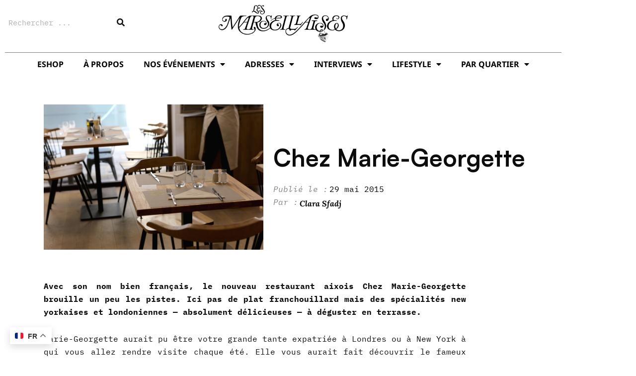

--- FILE ---
content_type: text/css
request_url: https://www.lesmarseillaises.fr/wp-content/uploads/elementor/css/post-19057.css?ver=1768225064
body_size: 1955
content:
.elementor-widget-search-form input[type="search"].elementor-search-form__input{font-family:var( --e-global-typography-text-font-family ), serif;font-weight:var( --e-global-typography-text-font-weight );}.elementor-widget-search-form .elementor-search-form__input,
					.elementor-widget-search-form .elementor-search-form__icon,
					.elementor-widget-search-form .elementor-lightbox .dialog-lightbox-close-button,
					.elementor-widget-search-form .elementor-lightbox .dialog-lightbox-close-button:hover,
					.elementor-widget-search-form.elementor-search-form--skin-full_screen input[type="search"].elementor-search-form__input{color:var( --e-global-color-text );fill:var( --e-global-color-text );}.elementor-widget-search-form .elementor-search-form__submit{font-family:var( --e-global-typography-text-font-family ), serif;font-weight:var( --e-global-typography-text-font-weight );background-color:var( --e-global-color-secondary );}.elementor-19057 .elementor-element.elementor-element-1c36449{width:auto;max-width:auto;top:20px;}body:not(.rtl) .elementor-19057 .elementor-element.elementor-element-1c36449{left:0px;}body.rtl .elementor-19057 .elementor-element.elementor-element-1c36449{right:0px;}.elementor-19057 .elementor-element.elementor-element-1c36449 .elementor-search-form__container{min-height:50px;}.elementor-19057 .elementor-element.elementor-element-1c36449 .elementor-search-form__submit{min-width:50px;--e-search-form-submit-text-color:#0F0F0F;background-color:#FFFFFF;}body:not(.rtl) .elementor-19057 .elementor-element.elementor-element-1c36449 .elementor-search-form__icon{padding-left:calc(50px / 3);}body.rtl .elementor-19057 .elementor-element.elementor-element-1c36449 .elementor-search-form__icon{padding-right:calc(50px / 3);}.elementor-19057 .elementor-element.elementor-element-1c36449 .elementor-search-form__input, .elementor-19057 .elementor-element.elementor-element-1c36449.elementor-search-form--button-type-text .elementor-search-form__submit{padding-left:calc(50px / 3);padding-right:calc(50px / 3);}.elementor-19057 .elementor-element.elementor-element-1c36449 input[type="search"].elementor-search-form__input{font-family:"IBM Plex Mono", serif;font-weight:400;}.elementor-19057 .elementor-element.elementor-element-1c36449:not(.elementor-search-form--skin-full_screen) .elementor-search-form__container{background-color:#FFFFFF;border-color:#B3B3B3;border-width:0px 0px 0px 0px;border-radius:3px;}.elementor-19057 .elementor-element.elementor-element-1c36449.elementor-search-form--skin-full_screen input[type="search"].elementor-search-form__input{background-color:#FFFFFF;border-color:#B3B3B3;border-width:0px 0px 0px 0px;border-radius:3px;}.elementor-widget-theme-site-logo .widget-image-caption{color:var( --e-global-color-text );font-family:var( --e-global-typography-text-font-family ), serif;font-weight:var( --e-global-typography-text-font-weight );}.elementor-19057 .elementor-element.elementor-element-be1c4ee img{max-width:260px;}.elementor-widget-woocommerce-menu-cart .elementor-menu-cart__toggle .elementor-button{font-family:var( --e-global-typography-primary-font-family ), serif;font-weight:var( --e-global-typography-primary-font-weight );}.elementor-widget-woocommerce-menu-cart .elementor-menu-cart__product-name a{font-family:var( --e-global-typography-primary-font-family ), serif;font-weight:var( --e-global-typography-primary-font-weight );}.elementor-widget-woocommerce-menu-cart .elementor-menu-cart__product-price{font-family:var( --e-global-typography-primary-font-family ), serif;font-weight:var( --e-global-typography-primary-font-weight );}.elementor-widget-woocommerce-menu-cart .elementor-menu-cart__footer-buttons .elementor-button{font-family:var( --e-global-typography-primary-font-family ), serif;font-weight:var( --e-global-typography-primary-font-weight );}.elementor-widget-woocommerce-menu-cart .elementor-menu-cart__footer-buttons a.elementor-button--view-cart{font-family:var( --e-global-typography-primary-font-family ), serif;font-weight:var( --e-global-typography-primary-font-weight );}.elementor-widget-woocommerce-menu-cart .elementor-menu-cart__footer-buttons a.elementor-button--checkout{font-family:var( --e-global-typography-primary-font-family ), serif;font-weight:var( --e-global-typography-primary-font-weight );}.elementor-widget-woocommerce-menu-cart .woocommerce-mini-cart__empty-message{font-family:var( --e-global-typography-primary-font-family ), serif;font-weight:var( --e-global-typography-primary-font-weight );}.elementor-19057 .elementor-element.elementor-element-1f26590 > .elementor-widget-container{margin:0.5rem 0rem 0rem 0rem;}.elementor-19057 .elementor-element.elementor-element-1f26590{--main-alignment:right;--divider-style:solid;--subtotal-divider-style:solid;--elementor-remove-from-cart-button:none;--remove-from-cart-button:block;--cart-border-style:none;--cart-footer-layout:1fr 1fr;--products-max-height-sidecart:calc(100vh - 240px);--products-max-height-minicart:calc(100vh - 385px);}.elementor-19057 .elementor-element.elementor-element-1f26590 .widget_shopping_cart_content{--subtotal-divider-left-width:0;--subtotal-divider-right-width:0;}.elementor-widget-nav-menu .elementor-nav-menu .elementor-item{font-family:var( --e-global-typography-primary-font-family ), serif;font-weight:var( --e-global-typography-primary-font-weight );}.elementor-widget-nav-menu .elementor-nav-menu--main .elementor-item{color:var( --e-global-color-text );fill:var( --e-global-color-text );}.elementor-widget-nav-menu .elementor-nav-menu--main .elementor-item:hover,
					.elementor-widget-nav-menu .elementor-nav-menu--main .elementor-item.elementor-item-active,
					.elementor-widget-nav-menu .elementor-nav-menu--main .elementor-item.highlighted,
					.elementor-widget-nav-menu .elementor-nav-menu--main .elementor-item:focus{color:var( --e-global-color-accent );fill:var( --e-global-color-accent );}.elementor-widget-nav-menu .elementor-nav-menu--main:not(.e--pointer-framed) .elementor-item:before,
					.elementor-widget-nav-menu .elementor-nav-menu--main:not(.e--pointer-framed) .elementor-item:after{background-color:var( --e-global-color-accent );}.elementor-widget-nav-menu .e--pointer-framed .elementor-item:before,
					.elementor-widget-nav-menu .e--pointer-framed .elementor-item:after{border-color:var( --e-global-color-accent );}.elementor-widget-nav-menu{--e-nav-menu-divider-color:var( --e-global-color-text );}.elementor-widget-nav-menu .elementor-nav-menu--dropdown .elementor-item, .elementor-widget-nav-menu .elementor-nav-menu--dropdown  .elementor-sub-item{font-family:var( --e-global-typography-accent-font-family ), serif;font-weight:var( --e-global-typography-accent-font-weight );}.elementor-19057 .elementor-element.elementor-element-007dba8 > .elementor-widget-container{border-style:solid;border-width:1px 0px 0px 0px;border-radius:0px 0px 0px 0px;}.elementor-19057 .elementor-element.elementor-element-007dba8 .elementor-menu-toggle{margin-left:auto;}.elementor-19057 .elementor-element.elementor-element-007dba8 .elementor-nav-menu .elementor-item{font-family:"Noto Sans", serif;font-weight:700;text-transform:uppercase;}.elementor-19057 .elementor-element.elementor-element-007dba8 .elementor-nav-menu--main .elementor-item{color:#000000;fill:#000000;}.elementor-19057 .elementor-element.elementor-element-007dba8 .elementor-nav-menu--main .elementor-item:hover,
					.elementor-19057 .elementor-element.elementor-element-007dba8 .elementor-nav-menu--main .elementor-item.elementor-item-active,
					.elementor-19057 .elementor-element.elementor-element-007dba8 .elementor-nav-menu--main .elementor-item.highlighted,
					.elementor-19057 .elementor-element.elementor-element-007dba8 .elementor-nav-menu--main .elementor-item:focus{color:#000000;fill:#000000;}.elementor-19057 .elementor-element.elementor-element-007dba8 .elementor-nav-menu--main:not(.e--pointer-framed) .elementor-item:before,
					.elementor-19057 .elementor-element.elementor-element-007dba8 .elementor-nav-menu--main:not(.e--pointer-framed) .elementor-item:after{background-color:#000000;}.elementor-19057 .elementor-element.elementor-element-007dba8 .e--pointer-framed .elementor-item:before,
					.elementor-19057 .elementor-element.elementor-element-007dba8 .e--pointer-framed .elementor-item:after{border-color:#000000;}.elementor-19057 .elementor-element.elementor-element-8667b44{text-align:center;}.elementor-19057 .elementor-element.elementor-element-8667b44 img{max-width:260px;}.elementor-widget-icon.elementor-view-stacked .elementor-icon{background-color:var( --e-global-color-primary );}.elementor-widget-icon.elementor-view-framed .elementor-icon, .elementor-widget-icon.elementor-view-default .elementor-icon{color:var( --e-global-color-primary );border-color:var( --e-global-color-primary );}.elementor-widget-icon.elementor-view-framed .elementor-icon, .elementor-widget-icon.elementor-view-default .elementor-icon svg{fill:var( --e-global-color-primary );}.elementor-19057 .elementor-element.elementor-element-f80eed9{width:auto;max-width:auto;top:0px;}.elementor-19057 .elementor-element.elementor-element-f80eed9 > .elementor-widget-container{margin:28px 1px 1px 1px;}.elementor-19057 .elementor-element.elementor-element-f80eed9.elementor-element{--order:99999 /* order end hack */;}body:not(.rtl) .elementor-19057 .elementor-element.elementor-element-f80eed9{right:31px;}body.rtl .elementor-19057 .elementor-element.elementor-element-f80eed9{left:31px;}.elementor-19057 .elementor-element.elementor-element-f80eed9 .elementor-icon-wrapper{text-align:end;}.elementor-19057 .elementor-element.elementor-element-f80eed9.elementor-view-stacked .elementor-icon{background-color:#000000;}.elementor-19057 .elementor-element.elementor-element-f80eed9.elementor-view-framed .elementor-icon, .elementor-19057 .elementor-element.elementor-element-f80eed9.elementor-view-default .elementor-icon{color:#000000;border-color:#000000;}.elementor-19057 .elementor-element.elementor-element-f80eed9.elementor-view-framed .elementor-icon, .elementor-19057 .elementor-element.elementor-element-f80eed9.elementor-view-default .elementor-icon svg{fill:#000000;}.elementor-19057 .elementor-element.elementor-element-f80eed9 .elementor-icon{font-size:23px;}.elementor-19057 .elementor-element.elementor-element-f80eed9 .elementor-icon svg{height:23px;}.elementor-19057 .elementor-element.elementor-element-15a7627{--display:flex;}.elementor-19057 .elementor-element.elementor-element-272f105{width:auto;max-width:auto;}.elementor-19057 .elementor-element.elementor-element-272f105 .elementor-search-form__container{min-height:29px;}.elementor-19057 .elementor-element.elementor-element-272f105 .elementor-search-form__submit{min-width:29px;}body:not(.rtl) .elementor-19057 .elementor-element.elementor-element-272f105 .elementor-search-form__icon{padding-left:calc(29px / 3);}body.rtl .elementor-19057 .elementor-element.elementor-element-272f105 .elementor-search-form__icon{padding-right:calc(29px / 3);}.elementor-19057 .elementor-element.elementor-element-272f105 .elementor-search-form__input, .elementor-19057 .elementor-element.elementor-element-272f105.elementor-search-form--button-type-text .elementor-search-form__submit{padding-left:calc(29px / 3);padding-right:calc(29px / 3);}.elementor-19057 .elementor-element.elementor-element-272f105 input[type="search"].elementor-search-form__input{font-family:"IBM Plex Mono", serif;font-weight:400;}.elementor-19057 .elementor-element.elementor-element-272f105:not(.elementor-search-form--skin-full_screen) .elementor-search-form__container{background-color:#FFFFFF;border-color:#B3B3B3;border-width:0px 0px 1px 0px;border-radius:3px;}.elementor-19057 .elementor-element.elementor-element-272f105.elementor-search-form--skin-full_screen input[type="search"].elementor-search-form__input{background-color:#FFFFFF;border-color:#B3B3B3;border-width:0px 0px 1px 0px;border-radius:3px;}.elementor-theme-builder-content-area{height:400px;}.elementor-location-header:before, .elementor-location-footer:before{content:"";display:table;clear:both;}@media(max-width:1024px){.elementor-19057 .elementor-element.elementor-element-1f26590 > .elementor-widget-container{margin:0.5rem 4rem 0rem 0rem;}.elementor-19057 .elementor-element.elementor-element-007dba8 > .elementor-widget-container{margin:-95px 0px 0px 0px;border-width:0px 0px 0px 0px;}}@media(max-width:767px){.elementor-19057 .elementor-element.elementor-element-1c36449 > .elementor-widget-container{margin:-28px 0px 0px 56px;}.elementor-19057 .elementor-element.elementor-element-2651654{margin-top:-68px;margin-bottom:-68px;}.elementor-19057 .elementor-element.elementor-element-007dba8 > .elementor-widget-container{margin:-51px -9px 0px 0px;border-width:0px 0px 0px 0px;}.elementor-19057 .elementor-element.elementor-element-b07ae91 > .elementor-widget-wrap > .elementor-widget:not(.elementor-widget__width-auto):not(.elementor-widget__width-initial):not(:last-child):not(.elementor-absolute){margin-block-end:0px;}.elementor-19057 .elementor-element.elementor-element-8667b44 > .elementor-widget-container{margin:0px 0px 0px 0px;padding:0px 0px 0px 0px;}.elementor-19057 .elementor-element.elementor-element-8667b44 img{width:100%;max-width:269px;}.elementor-19057 .elementor-element.elementor-element-f80eed9 > .elementor-widget-container{margin:35px 0px 0px 0px;}.elementor-19057 .elementor-element.elementor-element-f80eed9 .elementor-icon{font-size:19px;}.elementor-19057 .elementor-element.elementor-element-f80eed9 .elementor-icon svg{height:19px;}.elementor-19057 .elementor-element.elementor-element-15a7627{--margin-top:0px;--margin-bottom:0px;--margin-left:0px;--margin-right:0px;--padding-top:0px;--padding-bottom:0px;--padding-left:0px;--padding-right:0px;}.elementor-19057 .elementor-element.elementor-element-272f105 > .elementor-widget-container{margin:0px 0px 0px 0px;padding:3px 3px 3px 3px;}.elementor-19057 .elementor-element.elementor-element-272f105.elementor-element{--align-self:center;--flex-grow:1;--flex-shrink:0;}.elementor-19057 .elementor-element.elementor-element-272f105 .elementor-search-form__icon{--e-search-form-icon-size-minimal:14px;}}/* Start custom CSS for woocommerce-menu-cart, class: .elementor-element-1f26590 */.elementor-19057 .elementor-element.elementor-element-1f26590 {
    display: none !important;
}
.woocommerce-page .elementor-19057 .elementor-element.elementor-element-1f26590{
    display: block !important;
}/* End custom CSS */

--- FILE ---
content_type: text/css
request_url: https://www.lesmarseillaises.fr/wp-content/uploads/elementor/css/post-19150.css?ver=1768225082
body_size: 2845
content:
.elementor-19150 .elementor-element.elementor-element-30221f20 > .elementor-container{max-width:1200px;}.elementor-19150 .elementor-element.elementor-element-7850289a > .elementor-element-populated{padding:0px 0px 0px 0px;}.elementor-widget-theme-post-featured-image .widget-image-caption{color:var( --e-global-color-text );font-family:var( --e-global-typography-text-font-family ), serif;font-weight:var( --e-global-typography-text-font-weight );}.elementor-19150 .elementor-element.elementor-element-3f39fb5b{text-align:start;}.elementor-bc-flex-widget .elementor-19150 .elementor-element.elementor-element-24458ddf.elementor-column .elementor-widget-wrap{align-items:center;}.elementor-19150 .elementor-element.elementor-element-24458ddf.elementor-column.elementor-element[data-element_type="column"] > .elementor-widget-wrap.elementor-element-populated{align-content:center;align-items:center;}.elementor-19150 .elementor-element.elementor-element-24458ddf > .elementor-widget-wrap > .elementor-widget:not(.elementor-widget__width-auto):not(.elementor-widget__width-initial):not(:last-child):not(.elementor-absolute){margin-block-end:0px;}.elementor-19150 .elementor-element.elementor-element-24458ddf > .elementor-element-populated{transition:background 0.3s, border 0.3s, border-radius 0.3s, box-shadow 0.3s;}.elementor-19150 .elementor-element.elementor-element-24458ddf > .elementor-element-populated > .elementor-background-overlay{transition:background 0.3s, border-radius 0.3s, opacity 0.3s;}.elementor-widget-theme-post-title .elementor-heading-title{font-family:var( --e-global-typography-primary-font-family ), serif;font-weight:var( --e-global-typography-primary-font-weight );color:var( --e-global-color-primary );}.elementor-19150 .elementor-element.elementor-element-2bb9dfbd > .elementor-widget-container{padding:0rem 0rem 1rem 0rem;}.elementor-19150 .elementor-element.elementor-element-2bb9dfbd .elementor-heading-title{font-family:"Satoshi", serif;font-size:48px;font-weight:700;color:#0c0c0c;}.elementor-widget-post-info .elementor-icon-list-item:not(:last-child):after{border-color:var( --e-global-color-text );}.elementor-widget-post-info .elementor-icon-list-icon i{color:var( --e-global-color-primary );}.elementor-widget-post-info .elementor-icon-list-icon svg{fill:var( --e-global-color-primary );}.elementor-widget-post-info .elementor-icon-list-text, .elementor-widget-post-info .elementor-icon-list-text a{color:var( --e-global-color-secondary );}.elementor-widget-post-info .elementor-icon-list-item{font-family:var( --e-global-typography-text-font-family ), serif;font-weight:var( --e-global-typography-text-font-weight );}.elementor-19150 .elementor-element.elementor-element-23ec057f .elementor-icon-list-items:not(.elementor-inline-items) .elementor-icon-list-item:not(:last-child){padding-bottom:calc(0px/2);}.elementor-19150 .elementor-element.elementor-element-23ec057f .elementor-icon-list-items:not(.elementor-inline-items) .elementor-icon-list-item:not(:first-child){margin-top:calc(0px/2);}.elementor-19150 .elementor-element.elementor-element-23ec057f .elementor-icon-list-items.elementor-inline-items .elementor-icon-list-item{margin-right:calc(0px/2);margin-left:calc(0px/2);}.elementor-19150 .elementor-element.elementor-element-23ec057f .elementor-icon-list-items.elementor-inline-items{margin-right:calc(-0px/2);margin-left:calc(-0px/2);}body.rtl .elementor-19150 .elementor-element.elementor-element-23ec057f .elementor-icon-list-items.elementor-inline-items .elementor-icon-list-item:after{left:calc(-0px/2);}body:not(.rtl) .elementor-19150 .elementor-element.elementor-element-23ec057f .elementor-icon-list-items.elementor-inline-items .elementor-icon-list-item:after{right:calc(-0px/2);}.elementor-19150 .elementor-element.elementor-element-23ec057f .elementor-icon-list-item:not(:last-child):after{content:"";}.elementor-19150 .elementor-element.elementor-element-23ec057f .elementor-icon-list-items:not(.elementor-inline-items) .elementor-icon-list-item:not(:last-child):after{border-top-style:solid;border-top-width:0px;}.elementor-19150 .elementor-element.elementor-element-23ec057f .elementor-icon-list-items.elementor-inline-items .elementor-icon-list-item:not(:last-child):after{border-left-style:solid;}.elementor-19150 .elementor-element.elementor-element-23ec057f .elementor-inline-items .elementor-icon-list-item:not(:last-child):after{border-left-width:0px;}.elementor-19150 .elementor-element.elementor-element-23ec057f .elementor-icon-list-icon{width:0px;}.elementor-19150 .elementor-element.elementor-element-23ec057f .elementor-icon-list-icon i{font-size:0px;}.elementor-19150 .elementor-element.elementor-element-23ec057f .elementor-icon-list-icon svg{--e-icon-list-icon-size:0px;}body:not(.rtl) .elementor-19150 .elementor-element.elementor-element-23ec057f .elementor-icon-list-text{padding-left:0px;}body.rtl .elementor-19150 .elementor-element.elementor-element-23ec057f .elementor-icon-list-text{padding-right:0px;}.elementor-19150 .elementor-element.elementor-element-23ec057f .elementor-icon-list-text, .elementor-19150 .elementor-element.elementor-element-23ec057f .elementor-icon-list-text a{color:#000000;}.elementor-19150 .elementor-element.elementor-element-23ec057f .elementor-icon-list-item{font-family:var( --e-global-typography-text-font-family ), serif;font-weight:var( --e-global-typography-text-font-weight );}.elementor-widget-author-box .elementor-author-box__name{color:var( --e-global-color-secondary );font-family:var( --e-global-typography-primary-font-family ), serif;font-weight:var( --e-global-typography-primary-font-weight );}.elementor-widget-author-box .elementor-author-box__bio{color:var( --e-global-color-text );font-family:var( --e-global-typography-text-font-family ), serif;font-weight:var( --e-global-typography-text-font-weight );}.elementor-widget-author-box .elementor-author-box__button{color:var( --e-global-color-secondary );border-color:var( --e-global-color-secondary );font-family:var( --e-global-typography-accent-font-family ), serif;font-weight:var( --e-global-typography-accent-font-weight );}.elementor-widget-author-box .elementor-author-box__button:hover{border-color:var( --e-global-color-secondary );color:var( --e-global-color-secondary );}.elementor-19150 .elementor-element.elementor-element-aa11660 > .elementor-widget-container{margin:0px 0px 0px 0px;padding:3px 0px 0px 0px;}.elementor-19150 .elementor-element.elementor-element-aa11660 .elementor-author-box__name{color:#0c0c0c;font-family:"Lora", serif;font-size:16px;font-weight:700;font-style:italic;}.elementor-widget-theme-post-excerpt .elementor-widget-container{font-family:var( --e-global-typography-text-font-family ), serif;font-weight:var( --e-global-typography-text-font-weight );color:var( --e-global-color-text );}.elementor-19150 .elementor-element.elementor-element-dc4e6c4 > .elementor-widget-container{margin:16px 0px 16px 0px;}.elementor-19150 .elementor-element.elementor-element-dc4e6c4 .elementor-widget-container{font-family:"IBM Plex Mono", serif;font-size:16px;font-weight:400;color:#000000;}.elementor-19150 .elementor-element.elementor-element-957099a > .elementor-container{max-width:850px;}.elementor-19150 .elementor-element.elementor-element-957099a{margin-top:60px;margin-bottom:0px;}.elementor-19150 .elementor-element.elementor-element-537a7741 > .elementor-element-populated{padding:0px 0px 0px 0px;}.elementor-widget-theme-post-content{color:var( --e-global-color-text );font-family:var( --e-global-typography-text-font-family ), serif;font-weight:var( --e-global-typography-text-font-weight );}.elementor-19150 .elementor-element.elementor-element-27dec074{text-align:left;color:#0c0c0c;font-family:"IBM Plex Mono", serif;font-size:16px;font-weight:400;}.elementor-19150 .elementor-element.elementor-element-2449134{margin-top:30px;margin-bottom:80px;}.elementor-bc-flex-widget .elementor-19150 .elementor-element.elementor-element-29f48e2f.elementor-column .elementor-widget-wrap{align-items:center;}.elementor-19150 .elementor-element.elementor-element-29f48e2f.elementor-column.elementor-element[data-element_type="column"] > .elementor-widget-wrap.elementor-element-populated{align-content:center;align-items:center;}.elementor-widget-heading .elementor-heading-title{font-family:var( --e-global-typography-primary-font-family ), serif;font-weight:var( --e-global-typography-primary-font-weight );color:var( --e-global-color-primary );}.elementor-19150 .elementor-element.elementor-element-50cc8a27 .elementor-heading-title{font-family:"Noto Sans", serif;font-weight:700;color:#0c0c0c;}.elementor-bc-flex-widget .elementor-19150 .elementor-element.elementor-element-39f537f.elementor-column .elementor-widget-wrap{align-items:center;}.elementor-19150 .elementor-element.elementor-element-39f537f.elementor-column.elementor-element[data-element_type="column"] > .elementor-widget-wrap.elementor-element-populated{align-content:center;align-items:center;}.elementor-19150 .elementor-element.elementor-element-39f537f > .elementor-element-populated{padding:0px 0px 0px 0px;}.elementor-19150 .elementor-element.elementor-element-633de7ae{--alignment:right;--grid-side-margin:21px;--grid-column-gap:21px;--grid-row-gap:0px;--grid-bottom-margin:0px;--e-share-buttons-primary-color:#000000;}.elementor-19150 .elementor-element.elementor-element-633de7ae .elementor-share-btn{font-size:calc(1px * 10);}.elementor-19150 .elementor-element.elementor-element-633de7ae .elementor-share-btn__icon{--e-share-buttons-icon-size:1.4em;}.elementor-19150 .elementor-element.elementor-element-633de7ae .elementor-share-btn__title{font-family:"Rubik", serif;font-size:16px;font-weight:200;}.elementor-widget-post-navigation span.post-navigation__prev--label{color:var( --e-global-color-text );}.elementor-widget-post-navigation span.post-navigation__next--label{color:var( --e-global-color-text );}.elementor-widget-post-navigation span.post-navigation__prev--label, .elementor-widget-post-navigation span.post-navigation__next--label{font-family:var( --e-global-typography-secondary-font-family ), serif;font-weight:var( --e-global-typography-secondary-font-weight );}.elementor-widget-post-navigation span.post-navigation__prev--title, .elementor-widget-post-navigation span.post-navigation__next--title{color:var( --e-global-color-secondary );font-family:var( --e-global-typography-secondary-font-family ), serif;font-weight:var( --e-global-typography-secondary-font-weight );}.elementor-19150 .elementor-element.elementor-element-4f31015c > .elementor-widget-container{background-color:#f7f7f7;margin:080px 0px 0px 0px;padding:30px 30px 30px 30px;border-style:solid;border-width:0px 0px 0px 0px;border-color:rgba(12,12,12,0.1);}.elementor-19150 .elementor-element.elementor-element-4f31015c span.post-navigation__prev--label{color:#0c0c0c;}.elementor-19150 .elementor-element.elementor-element-4f31015c span.post-navigation__next--label{color:#0c0c0c;}.elementor-19150 .elementor-element.elementor-element-4f31015c span.post-navigation__prev--label, .elementor-19150 .elementor-element.elementor-element-4f31015c span.post-navigation__next--label{font-family:var( --e-global-typography-text-font-family ), serif;font-weight:var( --e-global-typography-text-font-weight );}.elementor-19150 .elementor-element.elementor-element-4f31015c span.post-navigation__prev--title, .elementor-19150 .elementor-element.elementor-element-4f31015c span.post-navigation__next--title{color:#0c0c0c;font-family:var( --e-global-typography-text-font-family ), serif;font-weight:var( --e-global-typography-text-font-weight );}.elementor-19150 .elementor-element.elementor-element-4f31015c .post-navigation__arrow-wrapper{color:#0c0c0c;fill:#0c0c0c;font-size:18px;}.elementor-19150 .elementor-element.elementor-element-4f31015c .elementor-post-navigation__link a {gap:15px;}.elementor-19150 .elementor-element.elementor-element-8269dc3{padding:2rem 0rem 0rem 0rem;}.elementor-19150 .elementor-element.elementor-element-04442ed > .elementor-element-populated{border-style:solid;border-width:1px 0px 0px 0px;margin:0px 0px 0px 0px;--e-column-margin-right:0px;--e-column-margin-left:0px;padding:6px 0px 0px 0px;}.elementor-19150 .elementor-element.elementor-element-04442ed > .elementor-element-populated, .elementor-19150 .elementor-element.elementor-element-04442ed > .elementor-element-populated > .elementor-background-overlay, .elementor-19150 .elementor-element.elementor-element-04442ed > .elementor-background-slideshow{border-radius:0px 0px 0px 0px;}.elementor-widget-nested-tabs.elementor-widget-n-tabs > .elementor-widget-container > .e-n-tabs[data-touch-mode='false'] > .e-n-tabs-heading > .e-n-tab-title[aria-selected="false"]:hover{background:var( --e-global-color-accent );}.elementor-widget-nested-tabs.elementor-widget-n-tabs > .elementor-widget-container > .e-n-tabs > .e-n-tabs-heading > .e-n-tab-title[aria-selected="true"], .elementor-widget-nested-tabs.elementor-widget-n-tabs > .elementor-widget-container > .e-n-tabs[data-touch-mode='true'] > .e-n-tabs-heading > .e-n-tab-title[aria-selected="false"]:hover{background:var( --e-global-color-accent );}.elementor-widget-nested-tabs.elementor-widget-n-tabs > .elementor-widget-container > .e-n-tabs > .e-n-tabs-heading > :is( .e-n-tab-title > .e-n-tab-title-text, .e-n-tab-title ){font-family:var( --e-global-typography-accent-font-family ), serif;font-weight:var( --e-global-typography-accent-font-weight );}.elementor-19150 .elementor-element.elementor-element-9b6df4d{--display:flex;--margin-top:0px;--margin-bottom:0px;--margin-left:0px;--margin-right:0px;--padding-top:0px;--padding-bottom:0px;--padding-left:0px;--padding-right:0px;}.elementor-widget-loop-grid .elementor-button{background-color:var( --e-global-color-accent );font-family:var( --e-global-typography-accent-font-family ), serif;font-weight:var( --e-global-typography-accent-font-weight );}.elementor-widget-loop-grid .elementor-pagination{font-family:var( --e-global-typography-secondary-font-family ), serif;font-weight:var( --e-global-typography-secondary-font-weight );}.elementor-widget-loop-grid .e-load-more-message{font-family:var( --e-global-typography-secondary-font-family ), serif;font-weight:var( --e-global-typography-secondary-font-weight );}.elementor-19150 .elementor-element.elementor-element-e21256f{--grid-columns:4;--grid-column-gap:0px;}.elementor-19150 .elementor-element.elementor-element-e21256f > .elementor-widget-container{padding:0px 0px 0px 0px;}.elementor-19150 .elementor-element.elementor-element-9bb3a36{--display:flex;--padding-top:0px;--padding-bottom:0px;--padding-left:0px;--padding-right:0px;}.elementor-19150 .elementor-element.elementor-element-627920f{--grid-columns:4;--grid-column-gap:0px;}.elementor-19150 .elementor-element.elementor-element-627920f > .elementor-widget-container{padding:0px 0px 0px 0px;}.elementor-19150 .elementor-element.elementor-element-b259168{--n-tabs-direction:column;--n-tabs-heading-direction:row;--n-tabs-heading-width:initial;--n-tabs-title-flex-basis:content;--n-tabs-title-flex-shrink:0;--n-tabs-heading-justify-content:flex-start;--n-tabs-title-width:initial;--n-tabs-title-height:initial;--n-tabs-title-align-items:center;--n-tabs-title-flex-grow:0;--n-tabs-heading-wrap:wrap;--n-tabs-heading-overflow-x:initial;--n-tabs-title-white-space:initial;--n-tabs-title-padding-top:0px;--n-tabs-title-padding-right:0px;--n-tabs-title-padding-bottom:0px;--n-tabs-title-padding-left:0px;--n-tabs-title-color:#000000;--n-tabs-title-color-active:#FF0000;}.elementor-19150 .elementor-element.elementor-element-b259168 > .elementor-widget-container > .e-n-tabs > .e-n-tabs-heading > .e-n-tab-title[aria-selected='false']:not( :hover ){background:#FFFFFF;}.elementor-19150 .elementor-element.elementor-element-b259168.elementor-widget-n-tabs > .elementor-widget-container > .e-n-tabs[data-touch-mode='false'] > .e-n-tabs-heading > .e-n-tab-title[aria-selected="false"]:hover{background:var( --e-global-color-astglobalcolor5 );}.elementor-19150 .elementor-element.elementor-element-b259168.elementor-widget-n-tabs > .elementor-widget-container > .e-n-tabs > .e-n-tabs-heading > .e-n-tab-title[aria-selected="true"], .elementor-19150 .elementor-element.elementor-element-b259168.elementor-widget-n-tabs > .elementor-widget-container > .e-n-tabs[data-touch-mode='true'] > .e-n-tabs-heading > .e-n-tab-title[aria-selected="false"]:hover{background:#FFFFFF;}.elementor-19150 .elementor-element.elementor-element-b259168 > .elementor-widget-container{margin:0px 0px 0px 0px;padding:0px 0px 0px 0px;}.elementor-19150 .elementor-element.elementor-element-b259168.elementor-widget-n-tabs > .elementor-widget-container > .e-n-tabs > .e-n-tabs-heading > :is( .e-n-tab-title > .e-n-tab-title-text, .e-n-tab-title ){font-family:"IBM Plex Mono", serif;font-weight:500;text-transform:uppercase;font-style:italic;}@media(max-width:1024px){.elementor-19150 .elementor-element.elementor-element-957099a{margin-top:20px;margin-bottom:0px;}.elementor-19150 .elementor-element.elementor-element-537a7741 > .elementor-element-populated{padding:0px 50px 0px 50px;} .elementor-19150 .elementor-element.elementor-element-633de7ae{--grid-side-margin:25px;--grid-column-gap:25px;--grid-row-gap:25px;--grid-bottom-margin:25px;}.elementor-19150 .elementor-element.elementor-element-4f31015c > .elementor-widget-container{margin:20px 20px 20px 20px;}.elementor-19150 .elementor-element.elementor-element-e21256f{--grid-columns:2;}.elementor-19150 .elementor-element.elementor-element-627920f{--grid-columns:2;}}@media(min-width:768px){.elementor-19150 .elementor-element.elementor-element-7850289a{width:40%;}.elementor-19150 .elementor-element.elementor-element-24458ddf{width:60%;}.elementor-19150 .elementor-element.elementor-element-29f48e2f{width:25%;}.elementor-19150 .elementor-element.elementor-element-39f537f{width:75%;}}@media(max-width:1024px) and (min-width:768px){.elementor-19150 .elementor-element.elementor-element-7850289a{width:100%;}.elementor-19150 .elementor-element.elementor-element-24458ddf{width:100%;}.elementor-19150 .elementor-element.elementor-element-29f48e2f{width:15%;}.elementor-19150 .elementor-element.elementor-element-39f537f{width:85%;}}@media(max-width:767px){.elementor-19150 .elementor-element.elementor-element-2bb9dfbd .elementor-heading-title{font-size:35px;line-height:1.1em;letter-spacing:0px;}.elementor-19150 .elementor-element.elementor-element-537a7741 > .elementor-element-populated{padding:0px 20px 0px 20px;}.elementor-19150 .elementor-element.elementor-element-50cc8a27{text-align:center;}.elementor-19150 .elementor-element.elementor-element-39f537f{width:100%;}.elementor-19150 .elementor-element.elementor-element-39f537f > .elementor-element-populated{margin:20px 0px 0px 0px;--e-column-margin-right:0px;--e-column-margin-left:0px;}.elementor-19150 .elementor-element.elementor-element-633de7ae{--alignment:center;--grid-side-margin:25px;--grid-column-gap:25px;--grid-row-gap:25px;--grid-bottom-margin:25px;} .elementor-19150 .elementor-element.elementor-element-633de7ae{--grid-side-margin:25px;--grid-column-gap:25px;--grid-row-gap:25px;--grid-bottom-margin:25px;}.elementor-19150 .elementor-element.elementor-element-e21256f{--grid-columns:1;}.elementor-19150 .elementor-element.elementor-element-627920f{--grid-columns:1;}}/* Start custom CSS for post-info, class: .elementor-element-23ec057f */.elementor-19150 .elementor-element.elementor-element-23ec057f li:before {
    content: "Illustration : ";
    float: left;
    font-family: "IBM Plex Mono", serif;
    font-style: italic;
    margin-right: 3px;
    font-weight: normal
}
.elementor-19150 .elementor-element.elementor-element-23ec057f li:first-of-type:before {
    content: "Publié le : ";
    float: left;
    font-family: "IBM Plex Mono", serif;
    font-style: italic;
    margin-right: 3px;
}/* End custom CSS */
/* Start custom CSS for author-box, class: .elementor-element-aa11660 */.elementor-19150 .elementor-element.elementor-element-aa11660:before {
    content: "Par : ";
    font-family: "IBM Plex Mono", serif;
    font-style: italic;
    float: left;
    margin-right: 3px;
    
}/* End custom CSS */
/* Start custom CSS for post-comments, class: .elementor-element-188abf0c */.elementor-19150 .elementor-element.elementor-element-188abf0c {
    display: none;
}/* End custom CSS */
/* Start Custom Fonts CSS */@font-face {
	font-family: 'Satoshi';
	font-style: normal;
	font-weight: normal;
	font-display: auto;
	src: url('https://www.lesmarseillaises.fr/wp-content/uploads/2024/01/Satoshi-Regular.eot');
	src: url('https://www.lesmarseillaises.fr/wp-content/uploads/2024/01/Satoshi-Regular.eot?#iefix') format('embedded-opentype'),
		url('https://www.lesmarseillaises.fr/wp-content/uploads/2024/01/Satoshi-Regular.woff2') format('woff2'),
		url('https://www.lesmarseillaises.fr/wp-content/uploads/2024/01/Satoshi-Regular.woff') format('woff'),
		url('https://www.lesmarseillaises.fr/wp-content/uploads/2024/01/Satoshi-Regular.ttf') format('truetype');
}
@font-face {
	font-family: 'Satoshi';
	font-style: normal;
	font-weight: bold;
	font-display: auto;
	src: url('https://www.lesmarseillaises.fr/wp-content/uploads/2024/01/Satoshi-Bold.eot');
	src: url('https://www.lesmarseillaises.fr/wp-content/uploads/2024/01/Satoshi-Bold.eot?#iefix') format('embedded-opentype'),
		url('https://www.lesmarseillaises.fr/wp-content/uploads/2024/01/Satoshi-Bold.woff2') format('woff2'),
		url('https://www.lesmarseillaises.fr/wp-content/uploads/2024/01/Satoshi-Bold.woff') format('woff'),
		url('https://www.lesmarseillaises.fr/wp-content/uploads/2024/01/Satoshi-Bold.ttf') format('truetype');
}
@font-face {
	font-family: 'Satoshi';
	font-style: italic;
	font-weight: normal;
	font-display: auto;
	src: url('https://www.lesmarseillaises.fr/wp-content/uploads/2024/01/Satoshi-Italic.eot');
	src: url('https://www.lesmarseillaises.fr/wp-content/uploads/2024/01/Satoshi-Italic.eot?#iefix') format('embedded-opentype'),
		url('https://www.lesmarseillaises.fr/wp-content/uploads/2024/01/Satoshi-Italic.woff2') format('woff2'),
		url('https://www.lesmarseillaises.fr/wp-content/uploads/2024/01/Satoshi-Italic.woff') format('woff'),
		url('https://www.lesmarseillaises.fr/wp-content/uploads/2024/01/Satoshi-Italic.ttf') format('truetype');
}
@font-face {
	font-family: 'Satoshi';
	font-style: normal;
	font-weight: 300;
	font-display: auto;
	src: url('https://www.lesmarseillaises.fr/wp-content/uploads/2024/01/Satoshi-Light.eot');
	src: url('https://www.lesmarseillaises.fr/wp-content/uploads/2024/01/Satoshi-Light.eot?#iefix') format('embedded-opentype'),
		url('https://www.lesmarseillaises.fr/wp-content/uploads/2024/01/Satoshi-Light.woff2') format('woff2'),
		url('https://www.lesmarseillaises.fr/wp-content/uploads/2024/01/Satoshi-Light.woff') format('woff'),
		url('https://www.lesmarseillaises.fr/wp-content/uploads/2024/01/Satoshi-Light.ttf') format('truetype');
}
/* End Custom Fonts CSS */